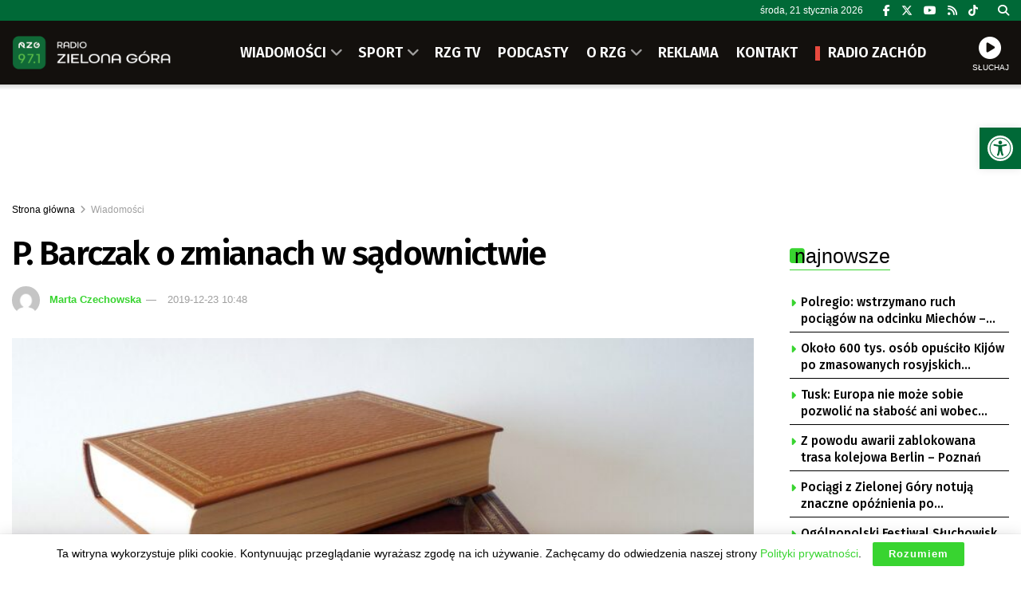

--- FILE ---
content_type: text/html; charset=utf-8
request_url: https://www.google.com/recaptcha/api2/anchor?ar=1&k=6LfX9Z0eAAAAANnj7Y7TsOrxTVU74THqLVYWCg_U&co=aHR0cHM6Ly9yemcucGw6NDQz&hl=en&v=PoyoqOPhxBO7pBk68S4YbpHZ&size=invisible&anchor-ms=20000&execute-ms=30000&cb=7cvpa3smwe6j
body_size: 48570
content:
<!DOCTYPE HTML><html dir="ltr" lang="en"><head><meta http-equiv="Content-Type" content="text/html; charset=UTF-8">
<meta http-equiv="X-UA-Compatible" content="IE=edge">
<title>reCAPTCHA</title>
<style type="text/css">
/* cyrillic-ext */
@font-face {
  font-family: 'Roboto';
  font-style: normal;
  font-weight: 400;
  font-stretch: 100%;
  src: url(//fonts.gstatic.com/s/roboto/v48/KFO7CnqEu92Fr1ME7kSn66aGLdTylUAMa3GUBHMdazTgWw.woff2) format('woff2');
  unicode-range: U+0460-052F, U+1C80-1C8A, U+20B4, U+2DE0-2DFF, U+A640-A69F, U+FE2E-FE2F;
}
/* cyrillic */
@font-face {
  font-family: 'Roboto';
  font-style: normal;
  font-weight: 400;
  font-stretch: 100%;
  src: url(//fonts.gstatic.com/s/roboto/v48/KFO7CnqEu92Fr1ME7kSn66aGLdTylUAMa3iUBHMdazTgWw.woff2) format('woff2');
  unicode-range: U+0301, U+0400-045F, U+0490-0491, U+04B0-04B1, U+2116;
}
/* greek-ext */
@font-face {
  font-family: 'Roboto';
  font-style: normal;
  font-weight: 400;
  font-stretch: 100%;
  src: url(//fonts.gstatic.com/s/roboto/v48/KFO7CnqEu92Fr1ME7kSn66aGLdTylUAMa3CUBHMdazTgWw.woff2) format('woff2');
  unicode-range: U+1F00-1FFF;
}
/* greek */
@font-face {
  font-family: 'Roboto';
  font-style: normal;
  font-weight: 400;
  font-stretch: 100%;
  src: url(//fonts.gstatic.com/s/roboto/v48/KFO7CnqEu92Fr1ME7kSn66aGLdTylUAMa3-UBHMdazTgWw.woff2) format('woff2');
  unicode-range: U+0370-0377, U+037A-037F, U+0384-038A, U+038C, U+038E-03A1, U+03A3-03FF;
}
/* math */
@font-face {
  font-family: 'Roboto';
  font-style: normal;
  font-weight: 400;
  font-stretch: 100%;
  src: url(//fonts.gstatic.com/s/roboto/v48/KFO7CnqEu92Fr1ME7kSn66aGLdTylUAMawCUBHMdazTgWw.woff2) format('woff2');
  unicode-range: U+0302-0303, U+0305, U+0307-0308, U+0310, U+0312, U+0315, U+031A, U+0326-0327, U+032C, U+032F-0330, U+0332-0333, U+0338, U+033A, U+0346, U+034D, U+0391-03A1, U+03A3-03A9, U+03B1-03C9, U+03D1, U+03D5-03D6, U+03F0-03F1, U+03F4-03F5, U+2016-2017, U+2034-2038, U+203C, U+2040, U+2043, U+2047, U+2050, U+2057, U+205F, U+2070-2071, U+2074-208E, U+2090-209C, U+20D0-20DC, U+20E1, U+20E5-20EF, U+2100-2112, U+2114-2115, U+2117-2121, U+2123-214F, U+2190, U+2192, U+2194-21AE, U+21B0-21E5, U+21F1-21F2, U+21F4-2211, U+2213-2214, U+2216-22FF, U+2308-230B, U+2310, U+2319, U+231C-2321, U+2336-237A, U+237C, U+2395, U+239B-23B7, U+23D0, U+23DC-23E1, U+2474-2475, U+25AF, U+25B3, U+25B7, U+25BD, U+25C1, U+25CA, U+25CC, U+25FB, U+266D-266F, U+27C0-27FF, U+2900-2AFF, U+2B0E-2B11, U+2B30-2B4C, U+2BFE, U+3030, U+FF5B, U+FF5D, U+1D400-1D7FF, U+1EE00-1EEFF;
}
/* symbols */
@font-face {
  font-family: 'Roboto';
  font-style: normal;
  font-weight: 400;
  font-stretch: 100%;
  src: url(//fonts.gstatic.com/s/roboto/v48/KFO7CnqEu92Fr1ME7kSn66aGLdTylUAMaxKUBHMdazTgWw.woff2) format('woff2');
  unicode-range: U+0001-000C, U+000E-001F, U+007F-009F, U+20DD-20E0, U+20E2-20E4, U+2150-218F, U+2190, U+2192, U+2194-2199, U+21AF, U+21E6-21F0, U+21F3, U+2218-2219, U+2299, U+22C4-22C6, U+2300-243F, U+2440-244A, U+2460-24FF, U+25A0-27BF, U+2800-28FF, U+2921-2922, U+2981, U+29BF, U+29EB, U+2B00-2BFF, U+4DC0-4DFF, U+FFF9-FFFB, U+10140-1018E, U+10190-1019C, U+101A0, U+101D0-101FD, U+102E0-102FB, U+10E60-10E7E, U+1D2C0-1D2D3, U+1D2E0-1D37F, U+1F000-1F0FF, U+1F100-1F1AD, U+1F1E6-1F1FF, U+1F30D-1F30F, U+1F315, U+1F31C, U+1F31E, U+1F320-1F32C, U+1F336, U+1F378, U+1F37D, U+1F382, U+1F393-1F39F, U+1F3A7-1F3A8, U+1F3AC-1F3AF, U+1F3C2, U+1F3C4-1F3C6, U+1F3CA-1F3CE, U+1F3D4-1F3E0, U+1F3ED, U+1F3F1-1F3F3, U+1F3F5-1F3F7, U+1F408, U+1F415, U+1F41F, U+1F426, U+1F43F, U+1F441-1F442, U+1F444, U+1F446-1F449, U+1F44C-1F44E, U+1F453, U+1F46A, U+1F47D, U+1F4A3, U+1F4B0, U+1F4B3, U+1F4B9, U+1F4BB, U+1F4BF, U+1F4C8-1F4CB, U+1F4D6, U+1F4DA, U+1F4DF, U+1F4E3-1F4E6, U+1F4EA-1F4ED, U+1F4F7, U+1F4F9-1F4FB, U+1F4FD-1F4FE, U+1F503, U+1F507-1F50B, U+1F50D, U+1F512-1F513, U+1F53E-1F54A, U+1F54F-1F5FA, U+1F610, U+1F650-1F67F, U+1F687, U+1F68D, U+1F691, U+1F694, U+1F698, U+1F6AD, U+1F6B2, U+1F6B9-1F6BA, U+1F6BC, U+1F6C6-1F6CF, U+1F6D3-1F6D7, U+1F6E0-1F6EA, U+1F6F0-1F6F3, U+1F6F7-1F6FC, U+1F700-1F7FF, U+1F800-1F80B, U+1F810-1F847, U+1F850-1F859, U+1F860-1F887, U+1F890-1F8AD, U+1F8B0-1F8BB, U+1F8C0-1F8C1, U+1F900-1F90B, U+1F93B, U+1F946, U+1F984, U+1F996, U+1F9E9, U+1FA00-1FA6F, U+1FA70-1FA7C, U+1FA80-1FA89, U+1FA8F-1FAC6, U+1FACE-1FADC, U+1FADF-1FAE9, U+1FAF0-1FAF8, U+1FB00-1FBFF;
}
/* vietnamese */
@font-face {
  font-family: 'Roboto';
  font-style: normal;
  font-weight: 400;
  font-stretch: 100%;
  src: url(//fonts.gstatic.com/s/roboto/v48/KFO7CnqEu92Fr1ME7kSn66aGLdTylUAMa3OUBHMdazTgWw.woff2) format('woff2');
  unicode-range: U+0102-0103, U+0110-0111, U+0128-0129, U+0168-0169, U+01A0-01A1, U+01AF-01B0, U+0300-0301, U+0303-0304, U+0308-0309, U+0323, U+0329, U+1EA0-1EF9, U+20AB;
}
/* latin-ext */
@font-face {
  font-family: 'Roboto';
  font-style: normal;
  font-weight: 400;
  font-stretch: 100%;
  src: url(//fonts.gstatic.com/s/roboto/v48/KFO7CnqEu92Fr1ME7kSn66aGLdTylUAMa3KUBHMdazTgWw.woff2) format('woff2');
  unicode-range: U+0100-02BA, U+02BD-02C5, U+02C7-02CC, U+02CE-02D7, U+02DD-02FF, U+0304, U+0308, U+0329, U+1D00-1DBF, U+1E00-1E9F, U+1EF2-1EFF, U+2020, U+20A0-20AB, U+20AD-20C0, U+2113, U+2C60-2C7F, U+A720-A7FF;
}
/* latin */
@font-face {
  font-family: 'Roboto';
  font-style: normal;
  font-weight: 400;
  font-stretch: 100%;
  src: url(//fonts.gstatic.com/s/roboto/v48/KFO7CnqEu92Fr1ME7kSn66aGLdTylUAMa3yUBHMdazQ.woff2) format('woff2');
  unicode-range: U+0000-00FF, U+0131, U+0152-0153, U+02BB-02BC, U+02C6, U+02DA, U+02DC, U+0304, U+0308, U+0329, U+2000-206F, U+20AC, U+2122, U+2191, U+2193, U+2212, U+2215, U+FEFF, U+FFFD;
}
/* cyrillic-ext */
@font-face {
  font-family: 'Roboto';
  font-style: normal;
  font-weight: 500;
  font-stretch: 100%;
  src: url(//fonts.gstatic.com/s/roboto/v48/KFO7CnqEu92Fr1ME7kSn66aGLdTylUAMa3GUBHMdazTgWw.woff2) format('woff2');
  unicode-range: U+0460-052F, U+1C80-1C8A, U+20B4, U+2DE0-2DFF, U+A640-A69F, U+FE2E-FE2F;
}
/* cyrillic */
@font-face {
  font-family: 'Roboto';
  font-style: normal;
  font-weight: 500;
  font-stretch: 100%;
  src: url(//fonts.gstatic.com/s/roboto/v48/KFO7CnqEu92Fr1ME7kSn66aGLdTylUAMa3iUBHMdazTgWw.woff2) format('woff2');
  unicode-range: U+0301, U+0400-045F, U+0490-0491, U+04B0-04B1, U+2116;
}
/* greek-ext */
@font-face {
  font-family: 'Roboto';
  font-style: normal;
  font-weight: 500;
  font-stretch: 100%;
  src: url(//fonts.gstatic.com/s/roboto/v48/KFO7CnqEu92Fr1ME7kSn66aGLdTylUAMa3CUBHMdazTgWw.woff2) format('woff2');
  unicode-range: U+1F00-1FFF;
}
/* greek */
@font-face {
  font-family: 'Roboto';
  font-style: normal;
  font-weight: 500;
  font-stretch: 100%;
  src: url(//fonts.gstatic.com/s/roboto/v48/KFO7CnqEu92Fr1ME7kSn66aGLdTylUAMa3-UBHMdazTgWw.woff2) format('woff2');
  unicode-range: U+0370-0377, U+037A-037F, U+0384-038A, U+038C, U+038E-03A1, U+03A3-03FF;
}
/* math */
@font-face {
  font-family: 'Roboto';
  font-style: normal;
  font-weight: 500;
  font-stretch: 100%;
  src: url(//fonts.gstatic.com/s/roboto/v48/KFO7CnqEu92Fr1ME7kSn66aGLdTylUAMawCUBHMdazTgWw.woff2) format('woff2');
  unicode-range: U+0302-0303, U+0305, U+0307-0308, U+0310, U+0312, U+0315, U+031A, U+0326-0327, U+032C, U+032F-0330, U+0332-0333, U+0338, U+033A, U+0346, U+034D, U+0391-03A1, U+03A3-03A9, U+03B1-03C9, U+03D1, U+03D5-03D6, U+03F0-03F1, U+03F4-03F5, U+2016-2017, U+2034-2038, U+203C, U+2040, U+2043, U+2047, U+2050, U+2057, U+205F, U+2070-2071, U+2074-208E, U+2090-209C, U+20D0-20DC, U+20E1, U+20E5-20EF, U+2100-2112, U+2114-2115, U+2117-2121, U+2123-214F, U+2190, U+2192, U+2194-21AE, U+21B0-21E5, U+21F1-21F2, U+21F4-2211, U+2213-2214, U+2216-22FF, U+2308-230B, U+2310, U+2319, U+231C-2321, U+2336-237A, U+237C, U+2395, U+239B-23B7, U+23D0, U+23DC-23E1, U+2474-2475, U+25AF, U+25B3, U+25B7, U+25BD, U+25C1, U+25CA, U+25CC, U+25FB, U+266D-266F, U+27C0-27FF, U+2900-2AFF, U+2B0E-2B11, U+2B30-2B4C, U+2BFE, U+3030, U+FF5B, U+FF5D, U+1D400-1D7FF, U+1EE00-1EEFF;
}
/* symbols */
@font-face {
  font-family: 'Roboto';
  font-style: normal;
  font-weight: 500;
  font-stretch: 100%;
  src: url(//fonts.gstatic.com/s/roboto/v48/KFO7CnqEu92Fr1ME7kSn66aGLdTylUAMaxKUBHMdazTgWw.woff2) format('woff2');
  unicode-range: U+0001-000C, U+000E-001F, U+007F-009F, U+20DD-20E0, U+20E2-20E4, U+2150-218F, U+2190, U+2192, U+2194-2199, U+21AF, U+21E6-21F0, U+21F3, U+2218-2219, U+2299, U+22C4-22C6, U+2300-243F, U+2440-244A, U+2460-24FF, U+25A0-27BF, U+2800-28FF, U+2921-2922, U+2981, U+29BF, U+29EB, U+2B00-2BFF, U+4DC0-4DFF, U+FFF9-FFFB, U+10140-1018E, U+10190-1019C, U+101A0, U+101D0-101FD, U+102E0-102FB, U+10E60-10E7E, U+1D2C0-1D2D3, U+1D2E0-1D37F, U+1F000-1F0FF, U+1F100-1F1AD, U+1F1E6-1F1FF, U+1F30D-1F30F, U+1F315, U+1F31C, U+1F31E, U+1F320-1F32C, U+1F336, U+1F378, U+1F37D, U+1F382, U+1F393-1F39F, U+1F3A7-1F3A8, U+1F3AC-1F3AF, U+1F3C2, U+1F3C4-1F3C6, U+1F3CA-1F3CE, U+1F3D4-1F3E0, U+1F3ED, U+1F3F1-1F3F3, U+1F3F5-1F3F7, U+1F408, U+1F415, U+1F41F, U+1F426, U+1F43F, U+1F441-1F442, U+1F444, U+1F446-1F449, U+1F44C-1F44E, U+1F453, U+1F46A, U+1F47D, U+1F4A3, U+1F4B0, U+1F4B3, U+1F4B9, U+1F4BB, U+1F4BF, U+1F4C8-1F4CB, U+1F4D6, U+1F4DA, U+1F4DF, U+1F4E3-1F4E6, U+1F4EA-1F4ED, U+1F4F7, U+1F4F9-1F4FB, U+1F4FD-1F4FE, U+1F503, U+1F507-1F50B, U+1F50D, U+1F512-1F513, U+1F53E-1F54A, U+1F54F-1F5FA, U+1F610, U+1F650-1F67F, U+1F687, U+1F68D, U+1F691, U+1F694, U+1F698, U+1F6AD, U+1F6B2, U+1F6B9-1F6BA, U+1F6BC, U+1F6C6-1F6CF, U+1F6D3-1F6D7, U+1F6E0-1F6EA, U+1F6F0-1F6F3, U+1F6F7-1F6FC, U+1F700-1F7FF, U+1F800-1F80B, U+1F810-1F847, U+1F850-1F859, U+1F860-1F887, U+1F890-1F8AD, U+1F8B0-1F8BB, U+1F8C0-1F8C1, U+1F900-1F90B, U+1F93B, U+1F946, U+1F984, U+1F996, U+1F9E9, U+1FA00-1FA6F, U+1FA70-1FA7C, U+1FA80-1FA89, U+1FA8F-1FAC6, U+1FACE-1FADC, U+1FADF-1FAE9, U+1FAF0-1FAF8, U+1FB00-1FBFF;
}
/* vietnamese */
@font-face {
  font-family: 'Roboto';
  font-style: normal;
  font-weight: 500;
  font-stretch: 100%;
  src: url(//fonts.gstatic.com/s/roboto/v48/KFO7CnqEu92Fr1ME7kSn66aGLdTylUAMa3OUBHMdazTgWw.woff2) format('woff2');
  unicode-range: U+0102-0103, U+0110-0111, U+0128-0129, U+0168-0169, U+01A0-01A1, U+01AF-01B0, U+0300-0301, U+0303-0304, U+0308-0309, U+0323, U+0329, U+1EA0-1EF9, U+20AB;
}
/* latin-ext */
@font-face {
  font-family: 'Roboto';
  font-style: normal;
  font-weight: 500;
  font-stretch: 100%;
  src: url(//fonts.gstatic.com/s/roboto/v48/KFO7CnqEu92Fr1ME7kSn66aGLdTylUAMa3KUBHMdazTgWw.woff2) format('woff2');
  unicode-range: U+0100-02BA, U+02BD-02C5, U+02C7-02CC, U+02CE-02D7, U+02DD-02FF, U+0304, U+0308, U+0329, U+1D00-1DBF, U+1E00-1E9F, U+1EF2-1EFF, U+2020, U+20A0-20AB, U+20AD-20C0, U+2113, U+2C60-2C7F, U+A720-A7FF;
}
/* latin */
@font-face {
  font-family: 'Roboto';
  font-style: normal;
  font-weight: 500;
  font-stretch: 100%;
  src: url(//fonts.gstatic.com/s/roboto/v48/KFO7CnqEu92Fr1ME7kSn66aGLdTylUAMa3yUBHMdazQ.woff2) format('woff2');
  unicode-range: U+0000-00FF, U+0131, U+0152-0153, U+02BB-02BC, U+02C6, U+02DA, U+02DC, U+0304, U+0308, U+0329, U+2000-206F, U+20AC, U+2122, U+2191, U+2193, U+2212, U+2215, U+FEFF, U+FFFD;
}
/* cyrillic-ext */
@font-face {
  font-family: 'Roboto';
  font-style: normal;
  font-weight: 900;
  font-stretch: 100%;
  src: url(//fonts.gstatic.com/s/roboto/v48/KFO7CnqEu92Fr1ME7kSn66aGLdTylUAMa3GUBHMdazTgWw.woff2) format('woff2');
  unicode-range: U+0460-052F, U+1C80-1C8A, U+20B4, U+2DE0-2DFF, U+A640-A69F, U+FE2E-FE2F;
}
/* cyrillic */
@font-face {
  font-family: 'Roboto';
  font-style: normal;
  font-weight: 900;
  font-stretch: 100%;
  src: url(//fonts.gstatic.com/s/roboto/v48/KFO7CnqEu92Fr1ME7kSn66aGLdTylUAMa3iUBHMdazTgWw.woff2) format('woff2');
  unicode-range: U+0301, U+0400-045F, U+0490-0491, U+04B0-04B1, U+2116;
}
/* greek-ext */
@font-face {
  font-family: 'Roboto';
  font-style: normal;
  font-weight: 900;
  font-stretch: 100%;
  src: url(//fonts.gstatic.com/s/roboto/v48/KFO7CnqEu92Fr1ME7kSn66aGLdTylUAMa3CUBHMdazTgWw.woff2) format('woff2');
  unicode-range: U+1F00-1FFF;
}
/* greek */
@font-face {
  font-family: 'Roboto';
  font-style: normal;
  font-weight: 900;
  font-stretch: 100%;
  src: url(//fonts.gstatic.com/s/roboto/v48/KFO7CnqEu92Fr1ME7kSn66aGLdTylUAMa3-UBHMdazTgWw.woff2) format('woff2');
  unicode-range: U+0370-0377, U+037A-037F, U+0384-038A, U+038C, U+038E-03A1, U+03A3-03FF;
}
/* math */
@font-face {
  font-family: 'Roboto';
  font-style: normal;
  font-weight: 900;
  font-stretch: 100%;
  src: url(//fonts.gstatic.com/s/roboto/v48/KFO7CnqEu92Fr1ME7kSn66aGLdTylUAMawCUBHMdazTgWw.woff2) format('woff2');
  unicode-range: U+0302-0303, U+0305, U+0307-0308, U+0310, U+0312, U+0315, U+031A, U+0326-0327, U+032C, U+032F-0330, U+0332-0333, U+0338, U+033A, U+0346, U+034D, U+0391-03A1, U+03A3-03A9, U+03B1-03C9, U+03D1, U+03D5-03D6, U+03F0-03F1, U+03F4-03F5, U+2016-2017, U+2034-2038, U+203C, U+2040, U+2043, U+2047, U+2050, U+2057, U+205F, U+2070-2071, U+2074-208E, U+2090-209C, U+20D0-20DC, U+20E1, U+20E5-20EF, U+2100-2112, U+2114-2115, U+2117-2121, U+2123-214F, U+2190, U+2192, U+2194-21AE, U+21B0-21E5, U+21F1-21F2, U+21F4-2211, U+2213-2214, U+2216-22FF, U+2308-230B, U+2310, U+2319, U+231C-2321, U+2336-237A, U+237C, U+2395, U+239B-23B7, U+23D0, U+23DC-23E1, U+2474-2475, U+25AF, U+25B3, U+25B7, U+25BD, U+25C1, U+25CA, U+25CC, U+25FB, U+266D-266F, U+27C0-27FF, U+2900-2AFF, U+2B0E-2B11, U+2B30-2B4C, U+2BFE, U+3030, U+FF5B, U+FF5D, U+1D400-1D7FF, U+1EE00-1EEFF;
}
/* symbols */
@font-face {
  font-family: 'Roboto';
  font-style: normal;
  font-weight: 900;
  font-stretch: 100%;
  src: url(//fonts.gstatic.com/s/roboto/v48/KFO7CnqEu92Fr1ME7kSn66aGLdTylUAMaxKUBHMdazTgWw.woff2) format('woff2');
  unicode-range: U+0001-000C, U+000E-001F, U+007F-009F, U+20DD-20E0, U+20E2-20E4, U+2150-218F, U+2190, U+2192, U+2194-2199, U+21AF, U+21E6-21F0, U+21F3, U+2218-2219, U+2299, U+22C4-22C6, U+2300-243F, U+2440-244A, U+2460-24FF, U+25A0-27BF, U+2800-28FF, U+2921-2922, U+2981, U+29BF, U+29EB, U+2B00-2BFF, U+4DC0-4DFF, U+FFF9-FFFB, U+10140-1018E, U+10190-1019C, U+101A0, U+101D0-101FD, U+102E0-102FB, U+10E60-10E7E, U+1D2C0-1D2D3, U+1D2E0-1D37F, U+1F000-1F0FF, U+1F100-1F1AD, U+1F1E6-1F1FF, U+1F30D-1F30F, U+1F315, U+1F31C, U+1F31E, U+1F320-1F32C, U+1F336, U+1F378, U+1F37D, U+1F382, U+1F393-1F39F, U+1F3A7-1F3A8, U+1F3AC-1F3AF, U+1F3C2, U+1F3C4-1F3C6, U+1F3CA-1F3CE, U+1F3D4-1F3E0, U+1F3ED, U+1F3F1-1F3F3, U+1F3F5-1F3F7, U+1F408, U+1F415, U+1F41F, U+1F426, U+1F43F, U+1F441-1F442, U+1F444, U+1F446-1F449, U+1F44C-1F44E, U+1F453, U+1F46A, U+1F47D, U+1F4A3, U+1F4B0, U+1F4B3, U+1F4B9, U+1F4BB, U+1F4BF, U+1F4C8-1F4CB, U+1F4D6, U+1F4DA, U+1F4DF, U+1F4E3-1F4E6, U+1F4EA-1F4ED, U+1F4F7, U+1F4F9-1F4FB, U+1F4FD-1F4FE, U+1F503, U+1F507-1F50B, U+1F50D, U+1F512-1F513, U+1F53E-1F54A, U+1F54F-1F5FA, U+1F610, U+1F650-1F67F, U+1F687, U+1F68D, U+1F691, U+1F694, U+1F698, U+1F6AD, U+1F6B2, U+1F6B9-1F6BA, U+1F6BC, U+1F6C6-1F6CF, U+1F6D3-1F6D7, U+1F6E0-1F6EA, U+1F6F0-1F6F3, U+1F6F7-1F6FC, U+1F700-1F7FF, U+1F800-1F80B, U+1F810-1F847, U+1F850-1F859, U+1F860-1F887, U+1F890-1F8AD, U+1F8B0-1F8BB, U+1F8C0-1F8C1, U+1F900-1F90B, U+1F93B, U+1F946, U+1F984, U+1F996, U+1F9E9, U+1FA00-1FA6F, U+1FA70-1FA7C, U+1FA80-1FA89, U+1FA8F-1FAC6, U+1FACE-1FADC, U+1FADF-1FAE9, U+1FAF0-1FAF8, U+1FB00-1FBFF;
}
/* vietnamese */
@font-face {
  font-family: 'Roboto';
  font-style: normal;
  font-weight: 900;
  font-stretch: 100%;
  src: url(//fonts.gstatic.com/s/roboto/v48/KFO7CnqEu92Fr1ME7kSn66aGLdTylUAMa3OUBHMdazTgWw.woff2) format('woff2');
  unicode-range: U+0102-0103, U+0110-0111, U+0128-0129, U+0168-0169, U+01A0-01A1, U+01AF-01B0, U+0300-0301, U+0303-0304, U+0308-0309, U+0323, U+0329, U+1EA0-1EF9, U+20AB;
}
/* latin-ext */
@font-face {
  font-family: 'Roboto';
  font-style: normal;
  font-weight: 900;
  font-stretch: 100%;
  src: url(//fonts.gstatic.com/s/roboto/v48/KFO7CnqEu92Fr1ME7kSn66aGLdTylUAMa3KUBHMdazTgWw.woff2) format('woff2');
  unicode-range: U+0100-02BA, U+02BD-02C5, U+02C7-02CC, U+02CE-02D7, U+02DD-02FF, U+0304, U+0308, U+0329, U+1D00-1DBF, U+1E00-1E9F, U+1EF2-1EFF, U+2020, U+20A0-20AB, U+20AD-20C0, U+2113, U+2C60-2C7F, U+A720-A7FF;
}
/* latin */
@font-face {
  font-family: 'Roboto';
  font-style: normal;
  font-weight: 900;
  font-stretch: 100%;
  src: url(//fonts.gstatic.com/s/roboto/v48/KFO7CnqEu92Fr1ME7kSn66aGLdTylUAMa3yUBHMdazQ.woff2) format('woff2');
  unicode-range: U+0000-00FF, U+0131, U+0152-0153, U+02BB-02BC, U+02C6, U+02DA, U+02DC, U+0304, U+0308, U+0329, U+2000-206F, U+20AC, U+2122, U+2191, U+2193, U+2212, U+2215, U+FEFF, U+FFFD;
}

</style>
<link rel="stylesheet" type="text/css" href="https://www.gstatic.com/recaptcha/releases/PoyoqOPhxBO7pBk68S4YbpHZ/styles__ltr.css">
<script nonce="rq_SLMK9D7i80vKtSjpWCA" type="text/javascript">window['__recaptcha_api'] = 'https://www.google.com/recaptcha/api2/';</script>
<script type="text/javascript" src="https://www.gstatic.com/recaptcha/releases/PoyoqOPhxBO7pBk68S4YbpHZ/recaptcha__en.js" nonce="rq_SLMK9D7i80vKtSjpWCA">
      
    </script></head>
<body><div id="rc-anchor-alert" class="rc-anchor-alert"></div>
<input type="hidden" id="recaptcha-token" value="[base64]">
<script type="text/javascript" nonce="rq_SLMK9D7i80vKtSjpWCA">
      recaptcha.anchor.Main.init("[\x22ainput\x22,[\x22bgdata\x22,\x22\x22,\[base64]/[base64]/[base64]/ZyhXLGgpOnEoW04sMjEsbF0sVywwKSxoKSxmYWxzZSxmYWxzZSl9Y2F0Y2goayl7RygzNTgsVyk/[base64]/[base64]/[base64]/[base64]/[base64]/[base64]/[base64]/bmV3IEJbT10oRFswXSk6dz09Mj9uZXcgQltPXShEWzBdLERbMV0pOnc9PTM/bmV3IEJbT10oRFswXSxEWzFdLERbMl0pOnc9PTQ/[base64]/[base64]/[base64]/[base64]/[base64]\\u003d\x22,\[base64]\x22,\x22wr82dcK5XQ/Cl0LDh8Oxwr5gAcKZGEfCmznDmsOfw6PDhMKdUzbCo8KRGwDCim4HV8OOwrPDrcKqw5QQN3NFdEPCkcKow7g2bcOtB13Dm8K1cEzCoMONw6FoQsKtA8KiWcKAPsKfwpd7wpDCtCA/wrtPw5XDpQhKwprCmnoTwqvDlmdOAMO7wqh0w4PDkEjCkmQrwqTCh8OFw5rChcKMw7FgBX1DXF3Coh1HScK1XlbDmMKTUSloa8O4wqcBARYEacO8w4zDmwbDssOIYsODeMOUP8Kiw5JAdzk6dTQreg1pwrnDo3ktEi1vw7Jww5g4w5DDizN9XiRAEl/Ch8KPw7tITTYSMsOSwrDDmBbDqcOwLkbDuzN4OSdfwpzCoBQ4wrg5eUfCl8OpwoPCoiHCuhnDgxQDw7LDlsK/w4ohw75ASVTCrcKfw7PDj8OwecOWHsOVwqdPw4g4TT7DksKJwqDCmDAaTlzCrsOoa8Kqw6RbwoXCp1BJI8O+IsK5XU3CnkI4OH/DqmzDocOjwpUQUMKtVMKTw4F6F8K7G8O9w6/Cu3nCkcO9w6cBfMOlQB0uKsOUw53Cp8Ovw6zCt0NYw6hfwo3Cj14QKDx1w6PCgizDukENZDUEKhl1w4LDjRZxJRJaUMKcw7gsw4bCscOKTcOewr9YNMK4KsKQfGVaw7HDry/DnsK/wpbCs3fDvl/DpwoLaAwXewA4bcKuwrZYwqtGIzUlw6TCrQxrw63CiVl5wpAPHXLClUY7w4fCl8Kqw4l4D3fCq1/Ds8KNJMKpwrDDjFAvIMK2woDDhsK1I0gPwo3CoMO1XcOVwo7DtB7DkF01fMK4wrXDtMOFYMKWwqF/w4UcMl/CtsKkMBx8KhLCnUTDnsKtw67CmcOtw6nCo8OwZMKQwrvDphTDpB7Dm2I4wrrDscKtSMK7EcKeF2kdwrMMwpA6eADDkgl4w6HCsDfCl2JMwobDjTjDp0ZUw53DiGUOw4srw67DrBvCmCQ/w6XCsnpjNVptcX/DiCErLMOkTFXCqsOgW8Ocwq9EDcK9wrrCtMOAw6TCvC/CnngrPCIaIWc/w6jDhxFbWATCkWhUwpDCksOiw6ZKA8O/wpnDiVYxDsKUDi3CnEPCi149wqTCmsK+PTRtw5nDhwnChMONM8Kvw6AJwrU9w7wdX8OcN8K8w5rDlMKoCiBPw6zDnMKHw4M4a8Oqw5/Cux3CiMOVw54Mw4LDhMKAwrPCtcKuw43DgMK7w7h9w4zDv8OBVHgya8KowqfDhMOmw5cVNgYjwrt2SlPCoSDDmMOGw4jCo8KhVcK7QgXDimsjwqcPw7RQwqPCpyTDpsOOYS7DqXjDoMKgwr/[base64]/TF/DnhNkf0BkwqFewos6w6TCmsKDw7DCpcKkwoUtax7DlWMtw4HCpsKnRzksw6lIwqBCw7/CosK+w5zDhcOGSwxlwpkdwpxmRiLCqcK7w5gxwoR+woA4UkLDmMKCGB8QIAnCmsKyPsODwqjDqMO1fsKIw7x8HsKdwqlPwrPCn8Kdflhqwr4Dw5Fiwo8Uw63CosK0DMKBwolKTTjCjFstw7Y5WDEgwpcOw5XDpMO9wojDl8KTw64kw5pCCWnDkMK6wr/DgErCosORR8Kgw4fCncKCecKZJMOaVnbDlcKZF2rDk8KEOsOgRVbCg8ORb8Otw7hsYsKHwqHCri5ewp8BTSs3wp/DtjjDu8O9wpHDlcKnHS9Tw7/DisOnwrfCvT/ClBBawqldTcOkcMO8wqjCi8KOwrbCsQDDp8K6X8KhK8Kuwp7DhENiTlp5ecKDasKcA8Kyw7rDn8Opw4Jdw7hQwqnDilQJwobDk03DtVrDg0jChlt4wqDDhMKJYsKCwpdZNCoDwovDlcOxdlXDgF51wqFBw69/EMOCY0BxXcKXAmDDkEZwwr4RwovDocO3aMKDFcO0wr5sw7LCrsK4P8K3X8K1UcKBBUYCwr7ChMKCNyPCt0TDrsKlYlkPXCQACSPCisKgZMOdw6YNMsKcw4BcRFnCvyDCtm/[base64]/woVXwr5sCkJ4wpLCgcKLPMOgbHjDsWMJwoPDlMOvw5LDhkNuw5TDu8KodMKrWDF2ax/DjFkCT8K/wovDh2IKFFd4diPCm2bDpzY3woYkMlXCpjDDjXx7EcOGw4fCs0TDtsO5bU1uw6tDfUl5w4rDvsOIw5sJwqAsw4ZHwo3Dkxs/[base64]/wo/DjRJKwqt8dcOYAMKxw4d5w7ZNVMORb8KMUMOVJsKhw5sHKDLDqmbDsMOgwoLDocOqZMKFw7jDqMKIw6V8LsOmCcOfwrN9w6dpwpcFwpt+wq/CscOuw7nDvhhMX8OrDcKZw690wonCjsKww5o3YANmwr/[base64]/[base64]/[base64]/CiMKXNsKdJCnDj2fCpsKVw4A0PCnDrizCscK2w6DDs1JlQMO1w59Gw4UVwooXP0YQOzIFwpzDvAE3HMKuwqV5woAiwpzDpMKHw53Cul9swrcbwoNgdFxlw7oAwrQew7/DoDUXwqbCocO8w5EjKcODWMOfw4g6wpnCjljDisOHw6bCoMKBwrsTbcOKw6AcWMO2woPDssKpw4tvQsK+w7xxwprCuQ/CqMKCw7ppK8K/cUI/w4TCm8O/XcOkRQZYIcOdw6xrIsK1asOTwrQ5DyxLeMOnIMOOw456F8OoX8K3w7FRw4DDlRXDtsKYw6vCjHvDrcOoD1nDv8KFE8KsKsOUw5XDh1hTKsK0wr/[base64]/wqRxVsKACBxnw4bCp8OtwrHCpAV1VXvCnUZ4JMKnNmnCkF/Dkn/CqMOsSsOGw4vCmsOoXMO+bnnCicOTw6V5w4U+XcOTwoPDiDrCn8KnQxNxw54cwq/CswbDsnbDpgBcw6BCFEzCpcOnwrzDgsKoY8OKwqDCtjrDnhBJQz3DvSUQShlNwqXCs8KHGcKmwqlfw6/ChnTDt8OZNlXCncOwwqLCpF43w65LwqXCrE7Dl8KSw7E5w7NxDirCn3TCncK/w4xjw6rCmcKZw73Cu8KjD1saw4fDgUF3NFTDvMK1V8OTYcKpwoN6G8K8OMKqw7wvNwokQwJ+wobDtFLCu3ohMMO8bTPDgMKJIxDCscK5K8OLw454DHHCixRobzvDgm5IwphwwoPDp1kNw4wqCcKxVVs9H8ONwpQuwrNPCBpNB8OTw547XMKWIsKOYsO+ZQTCpMO/w4FXw7TDjMO9w6/Dr8O6dAXChMK/[base64]/DiMKwB8KFwpAxw61Xa34owrXDk2RQw71yBUA/w59BGsKzPiHCjX1MwqsFZMKfFcO0wok+w6/DvsOwa8O6MsKDGHk6w6rDvsKDXV13XcKBwrQbwqTDpCXDg1TDl8KnwqYmVBkxZ1RzwqpXw4Q6w45ww710EUkPGC7CulhhwqZEw5Rew6LCjsKEw7LDv3fDuMK1Ci/CmzDDscKbw5k7wrMVHGDCjsOgRwkkaGpYIAbDm05Sw6HDosOjGcO/CsKhZxh1w7UAwozDp8KMwqRZCcOswqx3U8O4w7w7w6IlJhQZw57CicOiwq/[base64]/DkiZ4TcOaw4rDm8KUwpDDh8O+XsOJwqfDgcOtw7bDsyF8VcOBbELDqcOzw5USw4DCqsO1NMOZTEbDv0vDgkJVw4/[base64]/DtcKKw7FkMzvDmsKoD0DDhzN7w5NISmM0IikCwqjDicOUwqTCpsKYw6/ClELCoH4XPsOywpg2eMOOPBzCpFtrw57ClMKJw5jCgcKTw4zClHHCsAXDvcOVw4QiwqPCh8OXd2dLMcKbw4DDiSzDtjbCkhXCssK2MRRtGkVeSUNfw48Qw4hJwq/[base64]/w5pJVzU5w6kLw4cUf0AfwrbDnsKCw7/Ch8KXwrhwFsOowr3Ct8KaNC3DglnChMOTGcOhUsOww4XDtcKMcwd4TF/CklQlCcK6ecKHNl0nUVgawp9awp7CpMKNSRM3L8K7wqvDu8OELMKlwprDjMKWEnLDuEk+w643BXZGw5lvw5rDg8KAF8KeeBEoQ8K1wrs2Sl9fBWzDo8OGwpAOw6/Djh7DiSobfSRHwodfwp7Ds8O9woMRwrrCsRPCqMOqKMO5w7/DmcOxXxPCpxvDoMOIwoQqbS4vw4Ejwrtuw5HCjXDDgC41LMOvdyFJwrDCpTLCgsOPDMKpKsOVKsK+w7PCq8KJw75rPxdww6rDkMOCwrHDicKEw6ooQMKfVsOYw5RrwoDDnnfCgsKdw5nDnV3DrlVyLAjDssK3wo4Nw5DDmnDCgsOKYcKCFcKlw7/DnsOiw4Ymwr3CnijCvMOuw7LDk3XCh8OLdcK+KMOpMQ/CtsKGMsK5AW1Mw7Btw7jDn3PDosOWw7ZWwqcIQy1Zw6HDv8Kpw4TDkcOowqzDi8KGw65nw5hLO8KFd8OKw6/CucKiw7vDlMK5wr8vw6PDnw98e3MNcsOxwr0Rw6rCsXjDqBfCuMOawpjDuUnCvcOHw4oLw5/DklXCtxgZw74OBcK1QsOGZk3DucO9wpweB8OWSBczMcKdwpx8wojCn3TDkMK/w5YOEA0lw6kUWk5ow6cNd8OFInHDmcKqVmzCuMK2CMKxbwPDplzCrcOrw6TCnMOKBi17w5J5wrJlBXUMPcKQT8K7w7DCncO6KTbCj8OrwohewpoVw4kGwrjClcOQPcOzw6LDhDLDpHXCqMOtPsK4HWsTwqrDpMKXwrDCpy0/w6nCuMK/w4YnNcOURsOXJsO6DBZ+DcKYw7XCg3Axa8OKVHZoXSTClk3Dt8KCPk5Gw67DjHtwwrxJNA/DpyJ2wrXDsA7CrXQUewRiwqnCpV1YeMOvw7gowqrDvj8nw57CmSZcQcOhc8KxEcOXIMO9eR3CsXAfworCgSLDknZYf8Krw4Q5wo3DoMOUQsOVBX/DgsOlbsO/[base64]/[base64]/wpNVDwPDuWXDksKwWMOobcOwO8Ogw5V9AcKmYj4+SijDtUHDrcKvw7Y6OgTDgR5LBiogfUoDJsOCwonDrMOxWMOWY3IfKUrCqsOrNcORAcKFwrcBacKowqd6AsK7wpsvEAYPOFYbVnp+ZsObKhPCn07CoQZLw50Cwq/ChsO+S1cRw6oZR8KXwo7DkMK6w5/[base64]/CkGvCp8Ojw7h2fA7CmsK/Q8KCwqDDrXs0w7vCq8OjwoM4BMOtwqFEc8KdGRbCp8OgJT/DhhPCnHfDpH/DkcOJw7REwpHDkwszCTxtwqjCnnrCjgxzKE0HU8OXUsKydknDgsOaYTMUYjnDq0HDk8Oowr4Hwo/Cl8KVwoofw5Mbw4/CvSPDtsKKbHDCoFfDqXIUw4PCk8KHw7lyBsK7worCtwI0w6nCn8OVwq8jwoHDt21RPsKQXwTCisKcCsOew7w/w6YbNVHDmsKpFRbChnh4wo41RsOnwr3CohXCjsKsw4Rlw77DsDg7wp8kw6nDnB/DmUTDpMKDw6LDow/[base64]/CkCfDu8ODIMO/[base64]/[base64]/ClWfDv8KMwqDCk1sJKlInVQZfYsO9SMK6w4XCiE/ChUhPw6TCkGcCFAXDgkDDtMOgwqvChkoZY8OHwp41w4FKwr7DgMObw7whSsKxKAoWwp18w6XCl8KiXQwIewYVw5QAwoEgwojCmUvCnMK0wpMJCMKBwpDColfCoUjDlsKOUUvDhURWWG/DpsOHGQkqZgvDj8OHfT9eY8OOw5ByHsOkw5TCgB3DlFZNw6h8Jxsxw6M1YlfDp1PCgSrDvMOrw6rCjywtPmHCrH0+w4PCnMKYQEFVB33DuR4NMMKcwpDCgEjCgBDCiMOhwprDvTTCmGHCmsO0wqbDkcK3SMOxwodKNi8iRW/DjHzCuWZ7w6PDvsOKfSwcD8OgwqfCk2/CkShHwpzDqzB9XcK7IW7ChWnCvsK9N8O+C3PDmMKlUcK3JMKfw7LDgQwUHSnDnWI1wqBQw4PDj8KQR8KhOcOOLMO2w5zDlMOdwphawrMOw5bDmmDDjigPZRRuw4xJwoTCpilVeFocbiZcwoc9XVBzIsKEwobCmwvDjQIpGsOKw7xWw6EMwp/DiMOjwr8oClnCt8K+AQ3DjnIvwqgNwovCicO/[base64]/CvsOEHcK+wo50w6VhbzcbA8OwGMKswrhqwoAiwodZTGlsOWHDgD3DmsKqwpE6w6INwpjDlSFeISjCulwpN8OxFkRhY8KoO8Kqw7nCm8Oqw7DDnFAua8Ocwo3DrsONVgfCvhsfwoHDvMOOR8KGPH4qw5zDuQIdWyQMw6kuwpUwHcOYDMOYCzrDiMKgIE/[base64]/DpcKCVcOhMMOPwpvDmsOIRWpAwqk/w7tsWmBWw7jClgrCnRBsSsO0w4JUHmwzwqLCtsObRT3DnUVSTBxGTsKBVMKNwqbClsOIw6sDLMOtwqvDiMKbwqsDMkgBZcKowppneMOxHQnCnADDtX0KKsOjw5zDmg0RNiNbwoLDlhdTwrvDvlZuTSQAccOCHXcGw6DDtEbDkcKDYcKjwoDCum9yw7tScH9wDSrCicK/[base64]/CtCYUUB07w4rCkjhdw7vCindbw4bDjSfDqsORK8KVLGs/[base64]/[base64]/[base64]/XEbDrmZYw6zCiC9CL8O0w5bCnsO4aAknwrw4wq3Dsx/[base64]/Cm0/CtBsmwoUBw5LCgMKibxzDlsK0KkPDocKEX8KuB37Coy15woxQwqzCuWMoE8OeazkXwpoeN8KNwr3Dk1/CvljDqxjCqMOnwrvDqsKvcMO1cHkCw7JQWmZjQMObXkzDpMKrU8Kww4I9QSHDjxkbXVLDscKww6ouZsK4Zwhdw4QEwpkowq5Iw7DCvyvCpsKICQ4mLcO8K8OtdcK0ekYTwoDDoVkTw78jQBbCs8OswqQfdURtwp0EwqDCiMKkD8KBAWsSU3/CpcK3YMOXS8OFW1kLRk7DhsKdYcOcw4DDnAHDlnpDU3bDryA9QW8uw6PDuBXDrEbDgnXChMOswpXDtcO2OsOaP8K4wqZhQX1iRMKHw47Ci8K2U8ObA1l0DsO7w6xdw77DgmlHwozDm8O0wqMiwpcmw5/CrAbDmEXDnh3CnMOlU8KDXxdDwqXDnFDDijsSDkvCrirCjsOywoDDsMONYWtiwoTDj8KOQVXCnsObw4wIwoxuKsO6csKJfsO1wrgLRMKnw7pMwoDCn00IDG9aJcOCwphcPMOnGCMcOAMWSsKJMsO7woU4wqAVwpF9JMO6OsKEEcOUeXnDvDNrw4Bqw7/[base64]/DlW9YA3U9w6/DtMKwNR12wqbDrsKoZHYGUMK6GC9pw6YnwpFPJMOkw65bwr/CjyjDgMOTPcOrH1klDWYlYMOIw6MSVMK5wqIpwrkQSFsdwqbDql9gwpXDokfDp8OAGsKGwoJyTsKeAMKuR8O/wq/Chm5gwpXDvcOiw5oqw73DjMO4w5bCoXjClsORw5IWD2TDhMO6dTtcL8KHwpg9w5MIWgxqwq9Kwo9Qc2rDnSAcPcKbKMO1TMKlw5sZw5Q/[base64]/CrgLDthPDt8Kmw6nCkMKZWHw7DsOxw7l6a2dWwrzCtBw/[base64]/w6p8VkrDiMODw7fDjUDDrMKLQcKFw6rDuWzCk1rDs8Ocw43DlRYWGsKoCg7CjzvDgMOZw7TCvCQ4WGzCqFzDsMOrLsKLw6DDsAbCvG3CviQvw4vCk8KUc2nCoxMFeTfDoMK+fsKTJE/DojHDksKOfMK+OMOXw4PDtmYrw43Ds8KKHzNkw6PDshbDs3BRwqlqwpXDuGwtJgPCpC/CnwMrIiLDlQHDhw/CtzTDgTcjMT1vD2zDlgcOMWU7w5hMZ8OtB1dfQkPDs0VewrxJeMODdcO+R1N0bcKewr/Cr2ZeR8KXUMONNsOnw48Cw4l2w57Cg340wrlkwobDsj7CusOxCGPCszoTw4fChcKFw51EwqhWw6hkCMO6wqpfwqzDp0vDknUlQTdPwpjCtcKkXsOEasOycsOyw7vDtC/[base64]/wqbCjHUlwqLCiTPDv3XCscK9fh7DgmrDmgkZVRTCoMKAElYOw53Dgk7CgDvDu1Qtw7vDl8Ocw77DuCskw7ItS8KVIcOTw6bDm8OwWcO9FMOrwrfCt8OiLcOkHMKXWMOWwqrDnsKlw74PwonDiRcww658wpwjw70DwrLDrA/DqDXCk8OPwpLCsD0JwrLDjMO5I3NpwqjCpGzCqybCgG3DokkTwoZTw5QUw6o0Ez80FH1lE8OjB8Odw5kbw4vCrnRDEzVlw7vCtMOiEsOzAlBAwojCqMKAw4HDtsO+woUMw4DCgsO2LcKAwr7DtcOQZF55wpnDlTbDgDvCpE/CvzPClXbCgS0WXmE/wpFJwofDp1dkwqXChcOAwprDsMKnwo8ewrMUAcOWwpwMbQN3w6FBO8Ojwr5xw5sCWXEGw5JYcAXCocOFJidLwoPDky3DocKvwpzCp8K/wpPCm8KhAsObUMKWwqwtNxlYKC3Cq8KUUsO7ScK1C8KAw7XDg0vCnH7Ck3VyNw1CMMK1BzPCqS/[base64]/ClsKBKMKse8K+wq9EeW5YwonCgMKSw7zDusOHwpQjLjx3B8KPC8OSwqJ7XSZRwoxnw5fDssOFw5owwrHDpCtHwpHCv29Iw5TCvcOrL3nClcOSw4JIw5nDmR/CgD7DucOBw4pVwr3Cp1nDu8Oew70lcsKXf1zDmMKbw59/PcK2I8K7woxmw4E5LMOiw5dqw5MmNxTCshQrwrhReR7DnyEvOATCmEzCnUsSwpAEw5DCgURBVsO/RcK8GSrCncOnwrbDnkd/wozDjcKwAsOtGMKbeV4NwrDDucKgKsKiw48/wq1iwpvCrDvChHl+anU3DsOzw70qaMKdw7XCisKYw7E9RTV5w6TDki3Cs8KSQXZlAW/CmjrDjjogR3how6HDn0kOZ8KCasKaCDnCqcO8w5rDrw3DtsOuAGrDvsKmwq9KwqsMfRkMTjfDnsOeOcO+T0V9EMOdw6VpwrbDmhfDhkUTwo3CoMKVLsOiDDzDqAFtw4d6woLDhMKpcF7CoGdbM8OawqLDlsKGQsO6w4/CnQrDjzhEDMK5KTxbZcK8S8Kjwqglw5kIwrfCvMK/wqTDh2kxw4bCvmNQUcOqwoYbCcK+HW8xTMOqw4bDicKuw73CsmTDmsKSw57DvQ/DvQjCszrDu8Kxf0PDrRLDjD/Dlho8w65UwpI1w6PDjmJEwr7CmUJ5w43DlyzClWHCuhLDm8Kmw6I+wr7DqsKkFxbCgkXDnhobKXbDusOHwpfCvsO6R8Kiw7kjwrrDtj4xw4bCl3hBQsKxw4rCgsK+JMK/wrQIwq7DqMO5SMK7wrvCjiHCucOqYmNQNFZWw4TCjEbChMKewpYrwp7ClsKww6fCocK9w4soexgVwrozwpZpLAUMQ8KMLXPCnBZODsOewqI1w5tVwofCmw3CscK+YQHDn8KJwptpw6YpIMKswqfCsV1gNMKIw6hrNGXCjCotw4fCvR/Dr8KAVsOWLsKsIcOsw5AmwqvCvcOmCsO6wq/ClMKSCSE3wpguwqDDhsOGbsOswqZpwoPChcKNwr8SCnTCusKxU8OiPMOxbEV9w7VmdHYZwq/Dl8K/wqBCR8KlIMO1KsK0wqbDmV/CvwdXw4/DnMOzw5fDgAXCgVgDw4oLWWjCsHJzR8Ocw6Z3w6vDgMOMRQgGI8OvC8OuwrbDqMK9w43CjMOaAgjDpcOlHcKjw6vDtkPChsKsGktWwpgRwrHDpcO/w5cMFcKuQ0/DkMO/w6TColXDpMOqTcOJwqJ5BgQKIURpKRp7wqLDssOtewlNw5HDhm0LwrxpFcOzw6DDm8Odw4PCukJBdH8tKSpZMzd0wr/[base64]/[base64]/b8O4wr4WIA7DtVjDhSoowrBFwqI4B1QWHsKrZMOIGsOseMK/WMKTwprDgmLCucKCw64iXsO2acKdwpYnAsKtaMOOwq3DuT0ewrUObxrCgMKXd8OOT8OBwrZowqLCscOjbjB4VcKgM8ObSMKGDiRaNMOGw7DDhT7Cl8Okwrl3TMKPI11pbMKMwrnDgcONYsOTwoZDL8KRwpEKdkvCln/[base64]/DklVpOcOqMcOEwrARAmsOw7cewq3Cvmd2I8OiVcKaWh/DrQNOXcKbw7vCkcO6FMO/[base64]/DnTUWw4jDpcKXw4bDpsKXw40+w6fCv8OBwqdCCB9sLlYmSSLCvSRvMHgbOwBSwqMVw65Ud8OFw68RPTLDnsOFH8KYwocow5kDw4XCpMKyaQVmKA7DtFAYwpzDuQwDwozDocKOE8OtOj3Cq8KIfnTCrFsgeR/DrcK1w5lqO8O2woUXw5BmwrFyw7HDmsKPfsKKwq4Ew7kaW8OrI8KJw4nDjsK2Ak51w4nDgFs3cEFZcsKyYwVLwpPDmnTCpxV/[base64]/dSZvE8KtLH/Do8K1wpQ9w5LCk8KtwoIywrN9wrnDpHnDhlDCqcKdY8K3ChTCqMKvN1/CksOuA8KZw5ggw7N+UjQbw7x8ADzCh8KYw4TDjwB3w7dEMcK3LcOqBMOawr9IFHRdw77Dj8KALcOkw7vCs8O7UE4UR8Ktw77Di8K/w7DCmMK6O1nCh8OLw5vDqUPDtw/DvgwXfw3DhsKKwqBXDsKnw54JNsOBZsOnw7I1YHLCnxnDj1DClGzDkcOCWAHChxpywqzDkGrDpcORNl1Bw5rCksOLw787w4lYBDBbcxdXDMKww6QEw5Uuw6/CuQ1Xw6wLw5t3wp8Pwq/Cj8KlXMORFS9AAsKXw4BiEcOEw7bDucK7w5tGMcOHw5dtCH5oS8O8SH3CrMKLwoJAw7Z9w7zDicOHDsOdbnbDgcONwrUgOMOEaT1XOsKpQAEsLE1pWsKyRHXCujLCqQYkC3/CoUpgwqtlwqAIw4/[base64]/[base64]/DrCQ9E8OkTGnCrmjDvX0nJcOEN24AwqhoGCwIAMKAwqPCk8KCU8KMwo7Do3oSwpAiwoHCqErCr8Ocwot/wqvDohLDi0XDoElpJ8OFIFzCiTPDkDfCucOrw6Ytwr/CnMOJOgPDqTtHw6RJWMKfH2rCuDIqa3XDjcKmc1Zcwr1Ow64gwosLwpY3YsKoOsKfw4Y3w5t5A8KjUMKGwr9Kw7zCpE9lwrgOwqDDncKJwqPCskpgwpPCvsOnZ8OBw67Ct8KPwrUiaGobOsO5dMK7AAsFwqciLcOPw7XDtyg0HV/CnsKmwrIkJ8K7Z3/Dl8K/On1Zwr5dw4fDiHTCqFZzCBfCgcKNFcKFwpcoSBFiNVgnR8KMw5ZSfMO5DcKeWR4cw7fDrcKpwoMqPTXCnj/CoMKxNhFzbsKyD1/Cq2XCr0FUSDErw5rDscKnw4bClS3Cp8K2wpB5fsK5wrzCvFbDh8KeYcKdw5o4M8K1worDkF/DkB3CksKwwpDCgT7DosKoHsO1w6fCj3QtGMKrwoBQbcOaRRxrQsKWw5EMwqFYw4HCiWdAwr7DoHJJS1U8MMKJIi8TGmXCoG94CzlqFhFKembDkx/DsS/Cpm3CssKUZEXDuD/Dsi5Kw7HChlo8wr8xw6rDqFvDlQ1NdEXCiW4uwrbCmXzDp8OLKFDDp3Abw6pwCVbCrsKvw7BPw7nCgwguNx4Zwp4racO4N0bCmcOvw5c2cMKiOsK4w7AswqlowqhBw7TCtcOdUz3ClRnCvMO/LcKtw6AMw5vCgcOaw6/DvFnCsHTDvxA2HMK9wrIFwqAQw7BcfMOLfMOowojCkcOIVxXDk3XChcOgw6zCikHCocK2wqhEwqVDwos5wphAX8O0cV/CisOdS0gOKsK3wqxyO0Aiw6NqwrbDiUFocsKDwookwoRpM8ONBsKrwpPDm8Onf3vDvX/[base64]/DgMOCw6k3woLDhiXDsFoJwo7DkwPCqcOkIgdregjDll3CiW4uKGgSw7jDgMOQwpDDrMKqc8OJEmN3w5Aiw4dmw4zDn8K+woJdJ8O1Tn8bNcKgw7Uhw758Qi9qwqwARsKPwoMnwrbDqcOxw58pwqXDvcO/Y8OPK8KWH8KJw5DDr8O0wqAkTzxfckAzFcKAwoTDmcKQwpPCqMOZw75swpENGUIAQzTCtQFbw542WcODwrzCgSfDr8KJQVvCocKzwqzCscKsG8OTwqHDj8Ofw73CoGDCrmY6wqvDiMOTwqcfw5gwwqXCj8KKwqcxF8K8b8OUT8K4wpbDgkMvGVgvw43DuWoYwp/CscO7w6NjPMOzw6hTw5LCvcKKwrNkwpsaLCpcLsKtw4lPwr5lQE7DlMK4JQMAw6lLDUTCpMOvw6pnR8OfwpvDpGMZwoNMw6jDlW/[base64]/[base64]/CskFDbhACfcOqwrEXJjlPK8KZw4LDg8OfZsKGw751EFwfDMOzw7kjF8K/w7jDlcOZK8OyCAhYwqnCjFPDtsO5LgjCrcOJcE1ww6HDiVPDiGvDlE01wrNtwqAEw49DwpzCnhvCsA/DnhdFw4Vkwr1XwpXDrMKJwrLCt8KhHQbDu8OoGi4Fw4wKwp5PwqgLw6BPKi5+w5fDscKSw6jCrcOGwrFbWHA2wqZbdXPClMOYwqvDsMKJwogKwoweCVIXVRNFPW9Yw4BMwrXCjMKdwo/ClQfDlcK1w5PDhHtlwowyw4hywo3DhSXDhsOUw7vCvcOqw7rCpAA/b8KVVsKfw7pdUsKRwoDDuMKRE8OgTMKXwoTCgmImw6pxw5rDmsKAM8K1Fn3Ch8OqwpJNwq7DrMOBw5/[base64]/CuTXDqMKQD8OxL8Kbw4wfZHoAw6Aww60XYynDkFHCpUDDlgjCkCDDusKYKcOaw7MZwpfClGrDj8KjwpVdwovDosOPUXJgNsOrCcKDwocnwqY1w6IYKBbDvjHDncKRexrCnMKje09rwqZmVsK5wrMLw5B+J3o4wpzChCPDhSXCoMODJsO0XkPDsGc/acKcw4HCi8OmwqTDnWxILwHDpXXCpMOnw5XCkD7CoyfCvcOcRTvDnVTDuHbDrBTDtmjDs8KAwrE4acKJf2/DrXpWHXnCp8KAw5NAwpwjYcOQwqFowpvCm8O0w6crwqrDrMKow7XCvG7CmUg3wrjDuXDCgxFEFmpxdFg9wr9aRsOSw65/w4VDwr7Dv1TDjH0RX3Vgw5TDkcOwISE4w5vDisKtw4bCvsOPBzzCucK/UU3CuiTDugXCqcOsw4PDrXBowqFgWhtSRMKCZVXDnkEpX2nDoMKvwozDk8KZTDbDj8OCwpAqKcKow47Du8O9w4LCs8KcXMOHwr1ow4YCwr3CtsKIwrDDpcK6wrDDscKkwo/CngFCVhnCkcO6bcKBB0dEwqJ9wrXCmsK4w4rDpwjCmMK7wqHDlh1ACWgVDnDCtFLDpsO2w5B5wqw9M8KWw4/Cu8OYw4A8w5d0w6w4woRXwoxnI8O+K8K5I8OPSsKQw7MqCcOEcsOswqfDhQrCqcKKBWDCocOGw6FLwr1mURhacBPDpmYQwovCncOWJm0jwo/DgzTDsBpOa8OPRBxGQA1DM8KucxRiFMKKc8O4HhvCnMOVT0DCi8KCwq5/[base64]/GMKrw6zCg8KXQcK0R8KvaMKrwq/CizLDhCQQGSgiwpbCj8KAK8K+w4rClsKoPVY6S0BuO8OuEHPDosOrd2vClXB0acKOwrXCu8OQw4oXJsKVHcKvw5Ygw7IRPBnClcOOw4vCnsKcSCwPw5pzw5zDn8K0bMK/N8OFQMKGMMKzE3Yowp0AVV4fADTCiGBEw4jDpQlVwqdxOytyYMOiHMKQwpoFXcK0FxMYw6gOf8OQwp4jSsOBwopJwoV7WyvCrcK8w6wnB8K5w7BpfsOUR2TChkXCvU/CtwXCgQ7CliRiesO/WMOOw7YtITsvGMKjwpbCtzk2WcKRw65qGcKXJMOawpRwwpAiwrc1w5TDqEnDu8OLaMKUGcOXGTrDrcKGwrROX1rDnH47w6hKw4vDumIfw6gyH0VddhnCiTJKH8KmAsKFw4JyZcO0w7nCn8OmwoUfMxPChMKRw7LDkMKRe8KHAEpCDm49w7EmwqQfw6Fmw6/[base64]/ccK4UULDlhIZWsOBw6AAw7jCmcO7RMKyw7XDkMK2wrknIxnCvsKBwqDChWLCuX1cwo0Tw7Frw7HDijDChMOaHMKvw4oRScK/e8O5w7R+OcKFwrBgw4rCisO9w6XCkC7CvVI6fsOjw6oxIhDCmsK2CcKxWMO/VCojNFDCt8O+XD03QMOxRMOLwoBaNHLCrF0+Dn5cw51Bw4QbdcKiWcOmw57Dqi3CpHp0GlbCujvCpsKWAsKrJTZCw48BUSDChkJCwrQvw7vDh8K1KlDCkUjDh8OBZsOJbMO0w4A5QMKSCcKObFDCuwQGCsOywq/DjjcSw4PCoMOcasKqDcKxPUEAw59+w4Euw5AvZHAeWVDDoBrCvMOPUTVfw5LDrMOMw7HCp01fwpUSw5TCsx7Dp2EVw4PCssKeO8OBJ8O2w4FAFcOqwpgtwrfDtsKbayoZXcOaGMKmw6vDrVE/wpEdwqrCt3PDpG5yWMKLw4Umw4UCW0PDtsOCWkbDplBcfcKfOHjDomDCn2fDm09qBMKCJsKHw57DlMKfw6fDgcKAR8OUw6/Cs0/[base64]/Cv8Kww4fDnRXCj8K+OQ5TZHLDgMOBwqwmIRgFwr/DnGdvW8Kyw49OWMOuaFbConXCp23Dhmk4DSnDvcOKwrBCG8OSGC/Ch8KSO3Vcwr7DusKEw6vDrDnDnzB4w5spMcKXJ8OUURcjwo/CsSHClsOZNEDDjWxBwoHCp8K/woImAcO5M3bCtMKvYUzCq3FXXsOuPcODwpPDlMKYbMKmF8OUXGpSw6HCj8OPwrrCqsKYPTXCvcOLw6wpesOJw7DDr8Oxw79eUFbDkMK6XVMmfTHCgcOkw77Dl8OvHEBzK8O7G8OFw4AHwodOI0/Dk8OKw6Y4wpzCmjrDllnCqsOSR8KOckBiW8OTw51jw7bDgy7Ci8OWfsOcXzbDjcKsXsKMw5Q7VBEYDE9nRsOKZlHCvcOHdsKow6rCqcOiTMOdwqVvwoDDn8KXw5Axw5UvY8OUKjFbw4tpasOSw4IVwq8AwrDDgsKiwpfCsw/CnsKkFcKZNVdae1svS8OOWsK9w7FYw5fDksK+wr7Cu8K5w43Cmm5ORxsgRA5HdzB4w5TCl8KPVcODVybDoE7DoMOiwpvCojDDrMK3wodXDxjDhQp3wqpQPsO+w5MKwrNBHWnDr8OHLsOJwqUJQQoGw6/CpMOGRj7CkMO1wqfDoGbDjcKSPVVGwp5Zw4EQTMOLwr9aV3zCtTZhw7sjdsOid1LCkDrCjBnCokEALMOgOMKQS8OVecO4Z8OMwpAVGWYrIzjCisOYXhjDhsKBw7HDmhvCp8OOw4FiGQvDlnTDpnRiwrB5fMKOfcKpwp1gUhU/R8OMwr1bPcKxdELCnynDuB0QDzA1Y8K6wqEgVMK9wqdswrprw7jDtFhLwoVNdh/Dk8OzUsOOGybDnT1KLmTDnkHCo8K/[base64]/DkcKSw4PCjW3DsABVw5XCicKGC8KAwo/CiMOVw5FFwp9dMcOhIcOfIcOXwqvCmMKxw6PDqWLCvmDDssKoE8KYwqvCrMOYW8OYwrJ4SDzCkUjCmXdVw6rCowlbwoXDiMOaKsOIJMOHHQ/DtkfCtMOIBcOTwq5Rw5rCmMKxwonDjTtmFMOCInfCrVPCvXvCqmvDnHELwrU/[base64]/[base64]/DuHPDgMKWBHbDqFcpCMO1w7Buw7XCnV3CjsKrZEbCphzDr8OifcKuMcK/[base64]/[base64]/[base64]/CqQAVwp1vw4oZD3LCih53wqUfNwTCtxzDmsOawo4Uw7l7FMK/CcOJQsOsacO9w63DqsO7w7nCrGIGw7k/FEd6f1QAIcK+fMKdI8K1SMOJciZEwqM4wrHCkMKDAcONVsOIwrtiIsOQwo8Zw7nDicOPwoRWwrogwrTDukYmeQzClMOkIsKrw6bCo8OOYsOlJcOTIhvDjcK9w57DkxElwr7CtMKWNcOVw4QoWMOew5LCnABJJXk5wqs9QGzDigh6w7jDlcO/wrwrwpjCi8O+wq3ChcKMTljCinDCgxrDv8K4w7ZoccKBVMKPwrlmeTzDlG/DmHwWw6NDGWXDhsK8w6jDlE02JBMewqJVwoclw5psHGjDtB3DoARhwoIlwroqwollw5zDjFfDqsKpwqHDl8KsbHoew4HDhijDl8KewrrClxbDvVYkdW1Ww5fDnTnDvyJ4L8OtYcOfw5IxHMOnw6PCnMKVPMOpAFVONy8kbMKgbMKdwqc/aFrCjcO2w743DT5ZwpwsVVPDkmXCjCwgwpTDhsK2KgfCs38XDMOnBcORw77DvFZkw7tXwp7ChRc5U8OnwrHCucKIwprDoMKWw6xMNMKyw5hGwq/DpEAlXk06L8KLwpfDscKUwrjCncOXM0cAZ1x8CMKAwqV6w5ZQwoDDnMOaw5rCplcnwoE2wrrDtcKfw5DCncKcKk1lwokUSTs/wrHCqQtlwpt1woLDnsK0w6J/GnE4RMOLw4Ndwp4vZzJ9eMO3w6w1ak8YRxjCgnDDqyEZw5zCqm7DosOyeGhCWsKYwp3ChD/CoQwIGTrDtMKxwpsewocJHsK8woLCi8K0w6jCu8Kcw67CpMKiO8OZwprCmj7DvsK5wpYhRcKFP3tlwrvCq8OTw5DCvQPDjmsOw7XDp3Itw7lDw4HCvMOuLi/CgcOGw55xwp7ChmsfTjjClGHDmcO8w7DCg8KdJsK3w7ZERMObw4rCocOQSgnDogLCqCh+wpPDnBDCmMO7H3NjBljChcKDWsOmXwXCnS7ClcOWwp4PwrzCgA3Du2Mpw4/[base64]/LcO6wq4gdDDChsOEfsOuw5/Dk8O6w4oIB15lw5zCj8KBPcO0wrovf0DDhwPCn8O+U8ObLlonw7nDisK5w6cNZcOewpNCNMOjw6BNPMO6w5xJTsKGfjQ2woMaw7vChcKqwqTCtMKrW8O7wrHChk19w5zCjFzClcK/V8KID8Omwr8bBsK+J8KWw509VcKqw5zCq8K5AWIKw61yIcKYwoJbw7FgwrXDjTzDg3TCusKvwp/DmcKCwrrCmX/DicKtw7DDrMOhccOHBGACdRFZFlLCl0Edw6HCiUTCisOxKwFcfsKheirDnUDCj0rDq8OGFcKxchrCscKcZD7CosKDKsOObWvCgnDDny/[base64]/cMO2wqxEw6nDnS3DsD3DtMK8w6bCtWZeHcKvKV1sAQ7CjMOBw6YYw4bCscKcDk/CpysWIcOww5p+w6Zhw6xUwpzCoMK5bFbDlMKLwrTCrBDDlsKaW8OkwpxKw6XDql/CsMKINsK5e1QWAMKFw5TDvU5rHMKhecONw7pKYcO4eQ0FNMKtJsKAw4HCgSIZNlQsw6jDhsK4MGXCrMKMwqPDsxrCp1rDkArCsGECwofCssKNw5LDrTEkDWNKw41LaMKWw6Q9woLDvnTDrBPDu3ZlcyTCn8Orw7rCosKzeijCh2XCu2bCujbCqcKLHcO/FsKiwplXVcKCw5J1UsKywrEpYMOow5YwIXVkQkHCtsO7GELCiSLDmknDmwPDtnNhM8KBbwsIw5vDnsKXw5NGwpVBFMOgeQPDoDzCusKQw6xLa23DlcOcwpwebsO5wqfDgsK/SMOhwozChEwZw5DDiEtbBMOuwrHCt8OWOMKJAsOxw45EXcK9w5wZUsOkwrvDlmTCkcOdMGbCs8OqfMO6LMKEw6DDsMKYMTvDvcOHw4PCmsOmXsOhwrPDhcOgwopuwrgiHCUFw4ZCU1QNQQXDiDvCn8OvGcKFIcOTw51OWcO/KsKDw5UTw7nCk8K9w7zDgg3DrsOWcsKGPzpEWUfDjMOrPMOMw6/DucK7woh6w57CoQ0cKBLCgzQyWl8CGmgGw5diOcOKwotKNhnDij3DrcOYwo99woVvfMKrOlfDoScxdsK8VFlewoTCpcOBNMKceyQHwqhUVSzCq8OnYV/DkSwXw6/Cg8KBwrB5woDDisKiD8OxSHnDt1jCncOow6jCr0o4wp/DisOtwpHDimYYwpB7w6UBQcKiGcKIwqbDumVlw5IswpDDlTp2wp3Dg8KXBHPDm8ORfMOaAUJJKnPCkHY5woLCocK/UsO9wpXDlcOhCA5bw4RLwrkFUMOGOsKgLhk7J8OTckE0w4MnFcO/w47CsWoPS8OKWcKUMMKCw4pDw5tjwrfCm8OAw77Ct3YqG3bDrMKvw5UVwqZyNiHDgz/[base64]/Dg8O8SG1wPMKyGxXCvUjDnMOuEcKbGBLCuMO3wpzDqhrCrMKROQAow5NfWAPCg2JCwrBmO8ODwrtAJ8Kmbh3Cmjl2w6MkwrfDjj1Ow51gKsO/CU7CsALCo0NbJ0gPwr5vwoLDikh6wp0dw7ZmWgnCm8OZB8KJwrfCsk4gQzxvVTPDp8OIw6rDq8K5w6lyRMOebklRwpLDkwNYw7rDocKDOQ/DpcKSwqIDOBnCgVxQw6oCw4PCglgSUsOvRmBqw64fVcKLw7IfwqlFBsOVW8O7wrN/[base64]\\u003d\x22],null,[\x22conf\x22,null,\x226LfX9Z0eAAAAANnj7Y7TsOrxTVU74THqLVYWCg_U\x22,0,null,null,null,1,[21,125,63,73,95,87,41,43,42,83,102,105,109,121],[1017145,652],0,null,null,null,null,0,null,0,null,700,1,null,0,\[base64]/76lBhnEnQkZnOKMAhmv8xEZ\x22,0,0,null,null,1,null,0,0,null,null,null,0],\x22https://rzg.pl:443\x22,null,[3,1,1],null,null,null,1,3600,[\x22https://www.google.com/intl/en/policies/privacy/\x22,\x22https://www.google.com/intl/en/policies/terms/\x22],\x221Kh04qgeishnzSxgUNW0utVBjmfNxgkUHfW4vYiCDik\\u003d\x22,1,0,null,1,1768963443634,0,0,[24,198,228,195,34],null,[182,204],\x22RC-L42IBCnei9hEsw\x22,null,null,null,null,null,\x220dAFcWeA5eri4uEhBl4doq31e8xGdeUU-83x0QkrNJlF4u_awrhOucbnfH-ua8dAKeE8NTpYegjXHW4v7AMjoLsxl3wQBwQReAqw\x22,1769046243608]");
    </script></body></html>

--- FILE ---
content_type: text/html; charset=utf-8
request_url: https://www.google.com/recaptcha/api2/aframe
body_size: -247
content:
<!DOCTYPE HTML><html><head><meta http-equiv="content-type" content="text/html; charset=UTF-8"></head><body><script nonce="1Y-jYq4YkdD25lyCeJZfyQ">/** Anti-fraud and anti-abuse applications only. See google.com/recaptcha */ try{var clients={'sodar':'https://pagead2.googlesyndication.com/pagead/sodar?'};window.addEventListener("message",function(a){try{if(a.source===window.parent){var b=JSON.parse(a.data);var c=clients[b['id']];if(c){var d=document.createElement('img');d.src=c+b['params']+'&rc='+(localStorage.getItem("rc::a")?sessionStorage.getItem("rc::b"):"");window.document.body.appendChild(d);sessionStorage.setItem("rc::e",parseInt(sessionStorage.getItem("rc::e")||0)+1);localStorage.setItem("rc::h",'1768959845572');}}}catch(b){}});window.parent.postMessage("_grecaptcha_ready", "*");}catch(b){}</script></body></html>